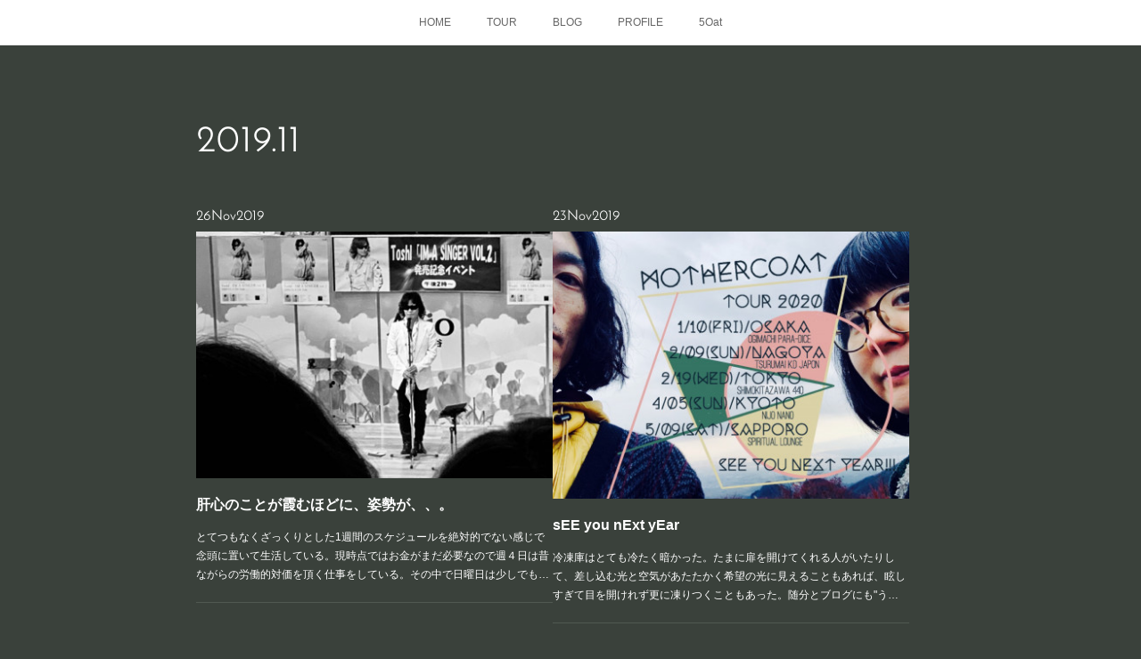

--- FILE ---
content_type: text/html; charset=utf-8
request_url: https://www.mothercoat.com/posts/archives/2019/11
body_size: 18848
content:
<!doctype html>

            <html lang="ja" data-reactroot=""><head><meta charSet="UTF-8"/><meta http-equiv="X-UA-Compatible" content="IE=edge"/><meta name="viewport" content="width=device-width,user-scalable=no,initial-scale=1.0,minimum-scale=1.0,maximum-scale=1.0"/><title data-react-helmet="true">2019年11月の記事一覧 | 5Oat</title><link data-react-helmet="true" rel="canonical" href="https://www.mothercoat.com/posts/archives/2019/11"/><meta name="description" content="2019年11月の一覧。肝心のことが霞むほどに、姿勢が、、。 - とてつもなくざっくりとした1週間のスケジュールを絶対的でない感じで念頭に置いて生活している。現時点ではお金がまだ必要なので週４日は昔ながらの労働的対価を頂く仕事をしている。その中で日曜日は少しでも音楽的な何かをやるというのがある。しかしながらここのところ、結婚記念日だ、誕生日だと週末出かけたりすることに夢中でままなっておらず、気持ちはmothercoatのリハーサルだ！、レコーディングだ！と音楽に向いてるいるのだが、休み慣れた心と体は急には速度があがらないもので深谷のアリオにX JAPANのToshIが来るという情報をチラ見してしまい、ファンでもないのに有名人がアリオに来るというだけで少し観に言ってみたいな、日曜だけど、、、。と思考に簡単になり、トキロックに「ToshIさんも色々つらい時期を経て今があるんだよ、その今を少し観に行きたくはないかい？」と詳しくも知らないのにToshIさんの歴史を知ってるかのように誘ったら、簡単にネットでToshIさんのことを調べ僕以上に乗り気になり、朝、整理券が配られるからそれを貰いに早めに行こうとなる。当日、朝からアリオに行く。すでにそれなりの普段はあまり見ることない列が出来ており並ぼうとするも整理券はToshIさんが色んな人の曲をカヴァーしたアルバムの予約をしなければいけないという、考えればそれはそうだろうという仕組みになっており、朝からアリオに行き帰りにガソリンを入れただけの二人となった。家に帰り、昼食を済まし１２時半。整理券はなくとも２階のそこそこのところから観なければと再度アリオへ。もちろんいつもより駐車場は込んでいて深谷に来て初めて屋上駐車場まで登った。イベントスペースの周りは老若男女の人だかり。ファンの方で埋め尽くされてるかと思いきや、おじいさん、おばあさんがしっかり場所取りして(させられて)いたりして、僕らは２階のステージ正面(こんな時でも音のことを気にしてしまうところがあり、姿は見えなくともちゃんと歌が聴こえそうなところ)の人だかりの後ろ、背伸びしたり人の隙間からギリギリ見えるところで待つことにした。１４時を少し過ぎてToshIさん登場。※時間限定で写真撮影OK"/><meta property="fb:app_id" content="522776621188656"/><meta property="og:url" content="https://www.mothercoat.com/posts/archives/2019/11"/><meta property="og:type" content="website"/><meta property="og:title" content="2019年11月の記事"/><meta property="og:description" content="2019年11月の一覧。肝心のことが霞むほどに、姿勢が、、。 - とてつもなくざっくりとした1週間のスケジュールを絶対的でない感じで念頭に置いて生活している。現時点ではお金がまだ必要なので週４日は昔ながらの労働的対価を頂く仕事をしている。その中で日曜日は少しでも音楽的な何かをやるというのがある。しかしながらここのところ、結婚記念日だ、誕生日だと週末出かけたりすることに夢中でままなっておらず、気持ちはmothercoatのリハーサルだ！、レコーディングだ！と音楽に向いてるいるのだが、休み慣れた心と体は急には速度があがらないもので深谷のアリオにX JAPANのToshIが来るという情報をチラ見してしまい、ファンでもないのに有名人がアリオに来るというだけで少し観に言ってみたいな、日曜だけど、、、。と思考に簡単になり、トキロックに「ToshIさんも色々つらい時期を経て今があるんだよ、その今を少し観に行きたくはないかい？」と詳しくも知らないのにToshIさんの歴史を知ってるかのように誘ったら、簡単にネットでToshIさんのことを調べ僕以上に乗り気になり、朝、整理券が配られるからそれを貰いに早めに行こうとなる。当日、朝からアリオに行く。すでにそれなりの普段はあまり見ることない列が出来ており並ぼうとするも整理券はToshIさんが色んな人の曲をカヴァーしたアルバムの予約をしなければいけないという、考えればそれはそうだろうという仕組みになっており、朝からアリオに行き帰りにガソリンを入れただけの二人となった。家に帰り、昼食を済まし１２時半。整理券はなくとも２階のそこそこのところから観なければと再度アリオへ。もちろんいつもより駐車場は込んでいて深谷に来て初めて屋上駐車場まで登った。イベントスペースの周りは老若男女の人だかり。ファンの方で埋め尽くされてるかと思いきや、おじいさん、おばあさんがしっかり場所取りして(させられて)いたりして、僕らは２階のステージ正面(こんな時でも音のことを気にしてしまうところがあり、姿は見えなくともちゃんと歌が聴こえそうなところ)の人だかりの後ろ、背伸びしたり人の隙間からギリギリ見えるところで待つことにした。１４時を少し過ぎてToshIさん登場。※時間限定で写真撮影OK"/><meta property="og:image" content="https://cdn.amebaowndme.com/madrid-prd/madrid-web/images/sites/618751/3cebcd58a24095c07bd1575ffbdd52d0_5aa6099526cd3b5eeba43b9ca1f6fc4f.jpg"/><meta property="og:site_name" content="5Oat"/><meta property="og:locale" content="ja_JP"/><meta name="twitter:card" content="summary"/><meta name="twitter:site" content="@amebaownd"/><meta name="twitter:title" content="2019年11月の記事 | 5Oat"/><meta name="twitter:description" content="2019年11月の一覧。肝心のことが霞むほどに、姿勢が、、。 - とてつもなくざっくりとした1週間のスケジュールを絶対的でない感じで念頭に置いて生活している。現時点ではお金がまだ必要なので週４日は昔ながらの労働的対価を頂く仕事をしている。その中で日曜日は少しでも音楽的な何かをやるというのがある。しかしながらここのところ、結婚記念日だ、誕生日だと週末出かけたりすることに夢中でままなっておらず、気持ちはmothercoatのリハーサルだ！、レコーディングだ！と音楽に向いてるいるのだが、休み慣れた心と体は急には速度があがらないもので深谷のアリオにX JAPANのToshIが来るという情報をチラ見してしまい、ファンでもないのに有名人がアリオに来るというだけで少し観に言ってみたいな、日曜だけど、、、。と思考に簡単になり、トキロックに「ToshIさんも色々つらい時期を経て今があるんだよ、その今を少し観に行きたくはないかい？」と詳しくも知らないのにToshIさんの歴史を知ってるかのように誘ったら、簡単にネットでToshIさんのことを調べ僕以上に乗り気になり、朝、整理券が配られるからそれを貰いに早めに行こうとなる。当日、朝からアリオに行く。すでにそれなりの普段はあまり見ることない列が出来ており並ぼうとするも整理券はToshIさんが色んな人の曲をカヴァーしたアルバムの予約をしなければいけないという、考えればそれはそうだろうという仕組みになっており、朝からアリオに行き帰りにガソリンを入れただけの二人となった。家に帰り、昼食を済まし１２時半。整理券はなくとも２階のそこそこのところから観なければと再度アリオへ。もちろんいつもより駐車場は込んでいて深谷に来て初めて屋上駐車場まで登った。イベントスペースの周りは老若男女の人だかり。ファンの方で埋め尽くされてるかと思いきや、おじいさん、おばあさんがしっかり場所取りして(させられて)いたりして、僕らは２階のステージ正面(こんな時でも音のことを気にしてしまうところがあり、姿は見えなくともちゃんと歌が聴こえそうなところ)の人だかりの後ろ、背伸びしたり人の隙間からギリギリ見えるところで待つことにした。１４時を少し過ぎてToshIさん登場。※時間限定で写真撮影OK"/><meta name="twitter:image" content="https://cdn.amebaowndme.com/madrid-prd/madrid-web/images/sites/618751/3cebcd58a24095c07bd1575ffbdd52d0_5aa6099526cd3b5eeba43b9ca1f6fc4f.jpg"/><link rel="alternate" type="application/rss+xml" title="5Oat" href="https://www.mothercoat.com/rss.xml"/><link rel="alternate" type="application/atom+xml" title="5Oat" href="https://www.mothercoat.com/atom.xml"/><link rel="sitemap" type="application/xml" title="Sitemap" href="/sitemap.xml"/><link href="https://static.amebaowndme.com/madrid-frontend/css/user.min-a66be375c.css" rel="stylesheet" type="text/css"/><link href="https://static.amebaowndme.com/madrid-frontend/css/noblesse/index.min-a66be375c.css" rel="stylesheet" type="text/css"/><link rel="icon" href="https://cdn.amebaowndme.com/madrid-prd/madrid-web/images/sites/618751/7aecc78991026742a0be814c70f2144a_98dabb482f645240377cd30ab90588b8.png?width=32&amp;height=32"/><link rel="apple-touch-icon" href="https://cdn.amebaowndme.com/madrid-prd/madrid-web/images/sites/618751/7aecc78991026742a0be814c70f2144a_98dabb482f645240377cd30ab90588b8.png?width=180&amp;height=180"/><style id="site-colors" charSet="UTF-8">.u-nav-clr {
  color: #666666;
}
.u-nav-bdr-clr {
  border-color: #666666;
}
.u-nav-bg-clr {
  background-color: #ffffff;
}
.u-nav-bg-bdr-clr {
  border-color: #ffffff;
}
.u-site-clr {
  color: #ffffff;
}
.u-base-bg-clr {
  background-color: #3a413b;
}
.u-btn-clr {
  color: #ffffff;
}
.u-btn-clr:hover,
.u-btn-clr--active {
  color: rgba(255,255,255, 0.7);
}
.u-btn-clr--disabled,
.u-btn-clr:disabled {
  color: rgba(255,255,255, 0.5);
}
.u-btn-bdr-clr {
  border-color: #647266;
}
.u-btn-bdr-clr:hover,
.u-btn-bdr-clr--active {
  border-color: rgba(100,114,102, 0.7);
}
.u-btn-bdr-clr--disabled,
.u-btn-bdr-clr:disabled {
  border-color: rgba(100,114,102, 0.5);
}
.u-btn-bg-clr {
  background-color: #647266;
}
.u-btn-bg-clr:hover,
.u-btn-bg-clr--active {
  background-color: rgba(100,114,102, 0.7);
}
.u-btn-bg-clr--disabled,
.u-btn-bg-clr:disabled {
  background-color: rgba(100,114,102, 0.5);
}
.u-txt-clr {
  color: #ffffff;
}
.u-txt-clr--lv1 {
  color: rgba(255,255,255, 0.7);
}
.u-txt-clr--lv2 {
  color: rgba(255,255,255, 0.5);
}
.u-txt-clr--lv3 {
  color: rgba(255,255,255, 0.3);
}
.u-txt-bg-clr {
  background-color: #191919;
}
.u-lnk-clr,
.u-clr-area a {
  color: #bfa055;
}
.u-lnk-clr:visited,
.u-clr-area a:visited {
  color: rgba(191,160,85, 0.7);
}
.u-lnk-clr:hover,
.u-clr-area a:hover {
  color: rgba(191,160,85, 0.5);
}
.u-ttl-blk-clr {
  color: #ffffff;
}
.u-ttl-blk-bdr-clr {
  border-color: #ffffff;
}
.u-ttl-blk-bdr-clr--lv1 {
  border-color: #333333;
}
.u-bdr-clr {
  border-color: #505951;
}
.u-acnt-bdr-clr {
  border-color: #ffffff;
}
.u-acnt-bg-clr {
  background-color: #ffffff;
}
body {
  background-color: #3a413b;
}
blockquote {
  color: rgba(255,255,255, 0.7);
  border-left-color: #505951;
};</style><style id="user-css" charSet="UTF-8">/**
 * @media all
 * 全体に適用したいCSSを記述してください。
 */

.btn__item {
  border-radius: 24px;
  display: flex;
  align-items: center;
  justify-content: center;
  width: 100%;
  max-width: 320px;
  height: 64px;
  padding: 8px 24px;
  font-family: sans-serif;
  font-size: 16px;
  color: #c97757;
  text-align: center;
  overflow-wrap: anywhere;
  background-color: transparent;
  border: 2px solid #ffffff;
}

@media (any-hover: hover) {
  .btn__item {
    transition: background-color 0.2s;
  }

  .btn__item:hover {
    background-color: #ddbfa2;
  }
}
;</style><style media="screen and (max-width: 800px)" id="user-sp-css" charSet="UTF-8">/**
 * @media (max-width: 800px)
 * 画面幅が800px以下のスマートフォン、タブレット用のCSSを記述してください。
 */
/*
.btn__item {
  border-radius: 24px;
}
*/
.btn__item:hover {
    background-color: #ddbfa2;
  }
;</style><script>
              (function(i,s,o,g,r,a,m){i['GoogleAnalyticsObject']=r;i[r]=i[r]||function(){
              (i[r].q=i[r].q||[]).push(arguments)},i[r].l=1*new Date();a=s.createElement(o),
              m=s.getElementsByTagName(o)[0];a.async=1;a.src=g;m.parentNode.insertBefore(a,m)
              })(window,document,'script','//www.google-analytics.com/analytics.js','ga');
            </script></head><body id="mdrd-a66be375c" class="u-txt-clr u-base-bg-clr theme-noblesse plan-premium hide-owndbar "><noscript><iframe src="//www.googletagmanager.com/ns.html?id=GTM-PXK9MM" height="0" width="0" style="display:none;visibility:hidden"></iframe></noscript><script>
            (function(w,d,s,l,i){w[l]=w[l]||[];w[l].push({'gtm.start':
            new Date().getTime(),event:'gtm.js'});var f=d.getElementsByTagName(s)[0],
            j=d.createElement(s),dl=l!='dataLayer'?'&l='+l:'';j.async=true;j.src=
            '//www.googletagmanager.com/gtm.js?id='+i+dl;f.parentNode.insertBefore(j,f);
            })(window,document, 'script', 'dataLayer', 'GTM-PXK9MM');
            </script><div id="content"><div class="page" data-reactroot=""><div class="page__outer"><div class="page__inner u-base-bg-clr"><div role="navigation" class="common-header__outer u-nav-bg-clr"><input type="checkbox" id="header-switch" class="common-header__switch"/><div class="common-header"><div class="common-header__inner js-nav-overflow-criterion"><ul class="common-header__nav common-header-nav"><li class="common-header-nav__item js-nav-item "><a target="" class="u-nav-clr" href="/">HOME</a></li><li class="common-header-nav__item js-nav-item "><a target="" class="u-nav-clr" href="/pages/3050652/static">TOUR</a></li><li class="common-header-nav__item js-nav-item "><a target="" class="u-nav-clr" href="/pages/2551591/blog">BLOG</a></li><li class="common-header-nav__item js-nav-item "><a target="" class="u-nav-clr" href="/pages/2551590/page_201602191132">PROFILE</a></li><li class="common-header-nav__item js-nav-item "><a target="" class="u-nav-clr" href="/pages/3050388/page_201907071615">5Oat</a></li></ul></div><label class="common-header__more u-nav-bdr-clr" for="header-switch"><span class="u-nav-bdr-clr"><span class="u-nav-bdr-clr"><span class="u-nav-bdr-clr"></span></span></span></label></div></div><div class="page__main--outer"><div role="main" class="page__main page__main--archive"><div class="grid grid--m"><div class="col1-1 col1-1--gtr-m column"><div class="block__outer"><div><div class="heading-lv1 u-ttl-blk-clr u-font u-ttl-blk-bdr-clr"><h1 class="heading-lv1__text u-ttl-blk-bdr-clr"><span class="u-ttl-blk-bdr-clr u-base-bg-clr">2019<!-- -->.<!-- -->11</span></h1></div></div></div></div></div><div class="grid grid--m"><div class="col1-1 col1-1--gtr-m column"><div class="block__outer"><div class="blog-list blog-list--main u-bdr-clr blog-list--grid blog-list--recent"><div class="blog-list__masonry blog-list__masonry--page blog-list__masonry--hide " style="width:auto"><div class="gutter-sizer"></div><div class="blog-list--masonry grid-sizer"></div><div class="blog-list__masonry__inner"></div></div><div></div></div></div></div></div></div></div><footer role="contentinfo" class="page__footer footer" style="opacity:1 !important;visibility:visible !important;text-indent:0 !important;overflow:visible !important;position:static !important"><div style="opacity:1 !important;visibility:visible !important;text-indent:0 !important;overflow:visible !important;display:block !important;width:auto !important;height:auto !important;transform:none !important"><div class="shop-footer"><a class="shop-footer__link u-txt-clr u-txt-clr--lv2" href="/shops/privacyPolicy"><span style="color:rgba(255,255,255, 0.5) !important">プライバシーポリシー</span></a><a class="shop-footer__link u-txt-clr u-txt-clr--lv2" href="/shops/transactionLaw"><span style="color:rgba(255,255,255, 0.5) !important">特定商取引法に基づく表記</span></a></div></div><div class="footer__inner u-bdr-clr " style="opacity:1 !important;visibility:visible !important;text-indent:0 !important;overflow:visible !important;display:block !important;transform:none !important"><div class="footer__item u-bdr-clr" style="opacity:1 !important;visibility:visible !important;text-indent:0 !important;overflow:visible !important;display:block !important;transform:none !important"><p class="footer__copyright u-font"><small class="u-txt-clr u-txt-clr--lv2 u-font" style="color:rgba(255,255,255, 0.5) !important">Copyright © <!-- -->2026<!-- --> <!-- -->5Oat<!-- -->.</small></p></div></div></footer></div></div><div class="toast"></div></div></div><script charSet="UTF-8">window.mdrdEnv="prd";</script><script charSet="UTF-8">window.INITIAL_STATE={"authenticate":{"authCheckCompleted":false,"isAuthorized":false},"blogPostReblogs":{},"category":{},"currentSite":{"fetching":false,"status":null,"site":{}},"shopCategory":{},"categories":{},"notifications":{},"page":{},"paginationTitle":{},"postArchives":{},"postComments":{"submitting":false,"postStatus":null},"postDetail":{},"postList":{"postList-limit:12-page:1-siteId:618751-yearMonth:201911":{"fetching":false,"loaded":true,"meta":{"code":200,"pagination":{"total":3,"offset":0,"limit":12,"cursors":{"after":"","before":""}}},"data":[{"id":"7352461","userId":"787525","siteId":"618751","status":"publish","title":"肝心のことが霞むほどに、姿勢が、、。","contents":[{"type":"text","format":"html","value":"\u003Cdiv\u003Eとてつもなくざっくりとした1週間のスケジュールを絶対的でない感じで念頭に置いて生活している。\u003C\u002Fdiv\u003E\u003Cp\u003E現時点ではお金がまだ必要なので週４日は昔ながらの労働的対価を頂く仕事をしている。\u003C\u002Fp\u003E\u003Cp\u003Eその中で日曜日は少しでも音楽的な何かをやるというのがある。しかしながらここのところ、結婚記念日だ、誕生日だと週末出かけたりすることに夢中でままなっておらず、気持ちはmothercoatのリハーサルだ！、レコーディングだ！と音楽に向いてるいるのだが、休み慣れた心と体は急には速度があがらないもので深谷のアリオにX JAPANのToshIが来るという情報をチラ見してしまい、ファンでもないのに有名人がアリオに来るというだけで少し観に言ってみたいな、日曜だけど、、、。と思考に簡単になり、トキロックに「ToshIさんも色々つらい時期を経て今があるんだよ、その今を少し観に行きたくはないかい？」と詳しくも知らないのにToshIさんの歴史を知ってるかのように誘ったら、簡単にネットでToshIさんのことを調べ僕以上に乗り気になり、朝、整理券が配られるからそれを貰いに早めに行こうとなる。\u003C\u002Fp\u003E\u003Cp\u003E当日、朝からアリオに行く。すでにそれなりの普段はあまり見ることない列が出来ており並ぼうとするも整理券はToshIさんが色んな人の曲をカヴァーしたアルバムの予約をしなければいけないという、考えればそれはそうだろうという仕組みになっており、朝からアリオに行き帰りにガソリンを入れただけの二人となった。家に帰り、昼食を済まし１２時半。整理券はなくとも２階のそこそこのところから観なければと再度アリオへ。もちろんいつもより駐車場は込んでいて深谷に来て初めて屋上駐車場まで登った。イベントスペースの周りは老若男女の人だかり。ファンの方で埋め尽くされてるかと思いきや、おじいさん、おばあさんがしっかり場所取りして(させられて)いたりして、僕らは２階のステージ正面(こんな時でも音のことを気にしてしまうところがあり、姿は見えなくともちゃんと歌が聴こえそうなところ)の人だかりの後ろ、背伸びしたり人の隙間からギリギリ見えるところで待つことにした。１４時を少し過ぎてToshIさん登場。※時間限定で写真撮影OK\u003C\u002Fp\u003E"},{"type":"image","fit":true,"scale":1,"align":"left","url":"https:\u002F\u002Fcdn.amebaowndme.com\u002Fmadrid-prd\u002Fmadrid-web\u002Fimages\u002Fsites\u002F618751\u002F3cebcd58a24095c07bd1575ffbdd52d0_5aa6099526cd3b5eeba43b9ca1f6fc4f.jpg","link":"","width":2899,"height":2013,"target":"_blank"},{"type":"text","format":"html","value":"\u003Cp\u003E\u003Cspan style=\"font-size: 16px; letter-spacing: 0.2px;\"\u003E何がいいって姿勢がいい。遠目で観ても明白な姿勢の良さが際立っている。肝心の歌が霞むほどに背骨が最新の医療技術で固定されてるのではと思うほどに驚きに姿勢がいいのである。歌の方は２曲歌われたのだがアリオの音量制限の為だろう、サビの歌い上げるところでコンプががっつりかかって音が潰れAメロよりも迫力を失ってしまっていて(今、それ気にすることじゃない)、ほんとはもっと素晴らしい歌声だろうにそれをちゃんと届けれないのは不本意だろうなあと本人がまったく気にしていなそうな様をよそに周りの人に「本当はもっと迫力ある歌声ですよ、きっと」と耳打ちして回ろうかと思っていたら、トキロックはそんな僕の思いを他所に何らかの感動をしていて、「とにかく観に来て良かった〜」と言っていた。帰りはもちろんToshI渋滞にがっつりハマり駐車場から出れず、なんだかんだ朝から夕方までToshIさんに費やすことになる日曜日となった。こういったことは僕みたいに気の多い人間には起こりやすい。ちょっと観たいや、ちょっと食べたいが思いの外ほぼ半日がかりになり、そのこと自体は楽しかったのだが、もっと他の事ややらなければいけないこともしたかったという思いがその楽しかった思いに罪悪感をまぶし、何とも言えない焦燥感を伴ったり。反省はしないが、自分の行動原理に\u003C\u002Fspan\u003E\u003Cspan style=\"font-size: 16px; letter-spacing: 0.2px;\"\u003E軽い修正はかけたいものである。\u003C\u002Fspan\u003E\u003Cbr\u003E\u003C\u002Fp\u003E"},{"type":"divider"},{"type":"text","format":"html","value":"\u003Cp\u003Eその日は家に帰り、いじり始めたら開き直ったような曲が出来た。\u003C\u002Fp\u003E\u003Cp\u003E\"大体のことは許してあげればいいさ〜 大体のことは許してもらえばいいさ〜\"\u003C\u002Fp\u003E\u003Cp\u003Eというサビを二人で歌った。\u003C\u002Fp\u003E\u003Cp\u003E\u003Cbr\u003E\u003C\u002Fp\u003E\u003Cp\u003E後日、録っていたのを聴いたら。自分の感覚ではセンスのかけらもないダサさで\u003C\u002Fp\u003E\u003Cp\u003Eその部分はボツにすることに、、、。\u003C\u002Fp\u003E\u003Cp\u003Eあぁ 今月はクリスマスにお正月、、、。それなりに楽しみでそれなりに怖い。\u003C\u002Fp\u003E\u003Cp data-placeholder=\"\"\u003E来年motercoatのツアー楽しみにしててください。\u003C\u002Fp\u003E"},{"type":"divider"},{"type":"text","format":"html","value":"\u003Cp\u003Egigadylan\u003C\u002Fp\u003E\u003Cp\u003E\u003Cbr\u003E\u003C\u002Fp\u003E"}],"urlPath":"","publishedUrl":"https:\u002F\u002Fwww.mothercoat.com\u002Fposts\u002F7352461","ogpDescription":"","ogpImageUrl":"","contentFiltered":"","viewCount":0,"commentCount":0,"reblogCount":0,"prevBlogPost":{"id":"0","title":"","summary":"","imageUrl":"","publishedAt":"0001-01-01T00:00:00Z"},"nextBlogPost":{"id":"0","title":"","summary":"","imageUrl":"","publishedAt":"0001-01-01T00:00:00Z"},"rebloggedPost":false,"blogCategories":[{"id":"1753005","siteId":"618751","label":"NOTE","publishedCount":126,"createdAt":"2019-02-06T13:01:16Z","updatedAt":"2025-09-03T15:08:57Z"},{"id":"1727835","siteId":"618751","label":"PHOTOGRAPHY","publishedCount":27,"createdAt":"2019-01-26T14:42:22Z","updatedAt":"2019-01-26T14:42:22Z"}],"user":{"id":"787525","nickname":"gigadylan","description":"mothercoatという拭い切れないようなバンドの雑巾を担当してます。","official":false,"photoUrl":"https:\u002F\u002Fprofile-api.ameba.jp\u002Fv2\u002Fas\u002Fed7cfff91b3390d986c75bd8296660a1e5a63e34\u002FprofileImage?cat=300","followingCount":1,"createdAt":"2019-01-26T14:20:37Z","updatedAt":"2025-12-16T13:35:23Z"},"updateUser":{"id":"787525","nickname":"gigadylan","description":"mothercoatという拭い切れないようなバンドの雑巾を担当してます。","official":false,"photoUrl":"https:\u002F\u002Fprofile-api.ameba.jp\u002Fv2\u002Fas\u002Fed7cfff91b3390d986c75bd8296660a1e5a63e34\u002FprofileImage?cat=300","followingCount":1,"createdAt":"2019-01-26T14:20:37Z","updatedAt":"2025-12-16T13:35:23Z"},"comments":{"pagination":{"total":0,"offset":0,"limit":3,"cursors":{"after":"","before":""}},"data":[]},"publishedAt":"2019-11-26T15:04:15Z","createdAt":"2019-11-26T15:16:45Z","updatedAt":"2019-12-01T02:41:30Z","version":2},{"id":"7337977","userId":"787525","siteId":"618751","status":"publish","title":"sEE you nExt yEar","contents":[{"type":"text","format":"html","value":"\u003Cp\u003E冷凍庫はとても冷たく暗かった。たまに扉を開けてくれる人がいたりして、\u003C\u002Fp\u003E\u003Cp\u003E差し込む光と空気があたたかく希望の光に見えることもあれば、眩しすぎて目を開けれず更に凍りつくこともあった。\u003C\u002Fp\u003E\u003Cp\u003E随分とブログにも\"うだうだ\"を書いてきた。書くことが\"うだうだ\"しかなかった。\u003C\u002Fp\u003E\u003Cp\u003Eずっとうだうだうだうだ言いながら、待っていた。いつかまた、\u003Cu\u003E元気な姿で\u003C\u002Fu\u003E会いに行ける日を。\u003C\u002Fp\u003E"},{"type":"divider"},{"type":"text","format":"html","value":"\u003Cp\u003E不思議なことは秋の訪れと共にやってきた。会いに行きたいなと思ってた人達から思いが届いたのか？と思ってしまうタイミングで立て続けにお誘いがきて、あれよあれよと春までに４本やらせて貰えることになった。北海道はさすがに遠すぎて思いが届かなかったかと、こちらから連絡したら「心待ちにしてました。」とすぐ日程頂けたので、少々舞い上がってしまいお酒の力を借りながら他にもやらせて下さいと連絡したりした。ありがたいことに快い返事を即答で頂けたので下記の日程以外にも若干増えると思います。しかしながらまだ練習するということの練習から始めている段階であり今は詰め込み過ぎず多くても月に１、２本のペースでやらせてもらおえればと思ってます。冷えた心身を温めに、\u003Cb\u003Eお近くの皆さん、元気になったmothercoatに会いに来てください。とり切れなかった責任を少しでもとり、返せれば本望。2020年、どうぞよろしくお願いします！！！！！！！！！！！！！\u003C\u002Fb\u003E\u003C\u002Fp\u003E"},{"type":"image","fit":true,"scale":1,"align":"left","url":"https:\u002F\u002Fcdn.amebaowndme.com\u002Fmadrid-prd\u002Fmadrid-web\u002Fimages\u002Fsites\u002F618751\u002Fe247be85d9e36aaee8c3c76d33b92073_54b6d2622d646c79ebb8c1313fa1d82d.jpg","link":"","width":821,"height":618,"target":"_blank"},{"type":"text","format":"html","value":"\u003Cp\u003E\u003Cb\u003Emothercoat tour 2020\u003C\u002Fb\u003E\u003Cbr\u003E\u003C\u002Fp\u003E\u003Cp\u003E\u003Cb\u003E1.10(fri) 扇町para-dice \u002F 大阪\u003C\u002Fb\u003E\u003C\u002Fp\u003E\u003Cp\u003E\u003Cb\u003E2.09(sat) 鶴舞K.D ハポン \u002F 名古屋\u003C\u002Fb\u003E\u003C\u002Fp\u003E\u003Cp\u003E\u003Cb\u003E2.19(wed) 下北沢440 \u002F 東京\u003C\u002Fb\u003E\u003C\u002Fp\u003E\u003Cp\u003E\u003Cb\u003E4.05(sun) 二条nano \u002F 京都\u003C\u002Fb\u003E\u003C\u002Fp\u003E\u003Cp\u003E\u003Cb\u003E5\u002F09(sat) 札幌SPIRITUAL LOUNGE \u002F 北海道\u003C\u002Fb\u003E\u003C\u002Fp\u003E\u003Cp\u003Eand more ...\u003C\u002Fp\u003E"},{"type":"divider"},{"type":"text","format":"html","value":"\u003Cp\u003E今、決まっているところ以外にも行きたいところ会いたい人たち沢山います。\u003C\u002Fp\u003E\u003Cp\u003E待ってくれてる人や箱があること、常に頭の片隅にあります。\u003C\u002Fp\u003E\u003Cp\u003E思いあってる人たちとはきっと会えるはず、来年は出来る限り会いに行くつもりなので\u003C\u002Fp\u003E\u003Cp\u003Eどうか再びお付き合い下さい。\u003C\u002Fp\u003E"},{"type":"divider"},{"type":"text","format":"html","value":"\u003Cp\u003E\u003Cspan style=\"font-size: 16px; letter-spacing: 0.2px;\"\u003Egigadylan\u003C\u002Fspan\u003E\u003Cbr\u003E\u003C\u002Fp\u003E"}],"urlPath":"","publishedUrl":"https:\u002F\u002Fwww.mothercoat.com\u002Fposts\u002F7337977","ogpDescription":"","ogpImageUrl":"","contentFiltered":"","viewCount":0,"commentCount":0,"reblogCount":0,"prevBlogPost":{"id":"0","title":"","summary":"","imageUrl":"","publishedAt":"0001-01-01T00:00:00Z"},"nextBlogPost":{"id":"0","title":"","summary":"","imageUrl":"","publishedAt":"0001-01-01T00:00:00Z"},"rebloggedPost":false,"blogCategories":[{"id":"2215838","siteId":"618751","label":"NEWS","publishedCount":20,"createdAt":"2019-07-06T10:42:28Z","updatedAt":"2019-07-06T10:42:28Z"},{"id":"1727835","siteId":"618751","label":"PHOTOGRAPHY","publishedCount":27,"createdAt":"2019-01-26T14:42:22Z","updatedAt":"2019-01-26T14:42:22Z"}],"user":{"id":"787525","nickname":"gigadylan","description":"mothercoatという拭い切れないようなバンドの雑巾を担当してます。","official":false,"photoUrl":"https:\u002F\u002Fprofile-api.ameba.jp\u002Fv2\u002Fas\u002Fed7cfff91b3390d986c75bd8296660a1e5a63e34\u002FprofileImage?cat=300","followingCount":1,"createdAt":"2019-01-26T14:20:37Z","updatedAt":"2025-12-16T13:35:23Z"},"updateUser":{"id":"787525","nickname":"gigadylan","description":"mothercoatという拭い切れないようなバンドの雑巾を担当してます。","official":false,"photoUrl":"https:\u002F\u002Fprofile-api.ameba.jp\u002Fv2\u002Fas\u002Fed7cfff91b3390d986c75bd8296660a1e5a63e34\u002FprofileImage?cat=300","followingCount":1,"createdAt":"2019-01-26T14:20:37Z","updatedAt":"2025-12-16T13:35:23Z"},"comments":{"pagination":{"total":0,"offset":0,"limit":3,"cursors":{"after":"","before":""}},"data":[]},"publishedAt":"2019-11-23T17:18:39Z","createdAt":"2019-11-23T17:18:39Z","updatedAt":"2019-11-24T13:27:32Z","version":3},{"id":"7306232","userId":"787525","siteId":"618751","status":"publish","title":"幸、灯る。","contents":[{"type":"text","format":"html","value":"\u003Cp\u003E４１回目の１１月１５日を無事迎えた。全世界の４１回目の誕生日を迎えたミュージシャンの８人に１人は思うであろう「ジョン・レノンより長生きすることになったんだなあ」をやはり感慨深くしみじみと独り言の如く呟きながら高崎線最終電車で家路に着いた。\u003C\u002Fp\u003E\u003Cp\u003E家に帰るとヨメ・トキーが僕がジョン・レノンより長生きしたこととヨメ・トキー自身に訪れた２つの喜ばしい出来事を祝する為の深夜の小晩餐を用意してくれた。\u003C\u002Fp\u003E"},{"type":"image","fit":true,"scale":0.75,"align":"left","url":"https:\u002F\u002Fcdn.amebaowndme.com\u002Fmadrid-prd\u002Fmadrid-web\u002Fimages\u002Fsites\u002F618751\u002F324100969a420895ca2dd026703c8de8_653228f9f1fc5cc923059f7e0c690ac8.jpg","link":"","width":4032,"height":3024,"target":"_blank"},{"type":"text","format":"html","value":"\u003Cp\u003Eアクアパッツァという響きだけで地中海に浮かべた船の上にいるような気分になった。それは空腹に流し込んだ白ワインの功績でもあった。\u003Cbr\u003E\u003C\u002Fp\u003E"},{"type":"divider"},{"type":"text","format":"html","value":"\u003Cp\u003E１６日午前７時。小鳥のさえずりのアラームで目を覚ます。風呂に入り月一のハートクリニックへ行く。再発した心房細動がなかなか治らず、先月から薬を増やしてのこの日、心電図の結果は変わらず。カテーテルアブレーション手術を以前より強めに薦められて少し凹む。\u003Cbr\u003E\u003C\u002Fp\u003E"},{"type":"divider"},{"type":"text","format":"html","value":"\u003Cp\u003Eこの日はヨメ・トキーが僕の誕生日を祝して１日フルコースツアーを企ててくれた。\u003Cbr\u003E\u003C\u002Fp\u003E\u003Cp\u003E行き先知れず、車でまず向かった先は前橋の\u003Ca href=\"http:\u002F\u002Fmoms-cake.com\u002F\" target=\"_blank\" class=\"u-lnk-clr\"\u003Emom's cake\u003C\u002Fa\u003Eというところであった。厳選された穀物と野菜果実とマクロビオティックという概念を味わった(気になった)。僕が最も惹かれたのは店主の方の言葉遣いと声のトーンであった。穏やかかつ丁寧でありそれでいてフランクな口調になんとも言えない好意を抱いた。また髪に白く小さな埃のようなものが付いていたのだけど、付いている方がこの方にとっては自然な気がしたし、ずっと付いていて欲しかった。\u003C\u002Fp\u003E\u003Cp class=\"\"\u003E\u003Cbr\u003E\u003C\u002Fp\u003E"},{"type":"image","fit":true,"scale":0.75,"align":"left","url":"https:\u002F\u002Fcdn.amebaowndme.com\u002Fmadrid-prd\u002Fmadrid-web\u002Fimages\u002Fsites\u002F618751\u002F1e79b23dd32463dade8f7525c4daaf0f_83d7cfc4f9fa922bbba21b815191e13e.jpg","link":"","width":4032,"height":3024,"target":"_blank"},{"type":"text","format":"html","value":"\u003Cp class=\"\"\u003E「穀物(白米は穀物じゃない)をしっかり食べること(自分の体にあった調理法で)、ちゃんとした塩を上手に使うことが大事。」と仰られていた眼差しには穏やかな佇まいの奥底にある強い信念のようなものを感じた。\u003Cbr\u003E\u003C\u002Fp\u003E"},{"type":"divider"},{"type":"text","format":"html","value":"\u003Cp\u003E車は山に向かって走っていた。ばっちりキマった紅葉樹林と枯れ散った樹林の合間をくねくねと登り７降り３くらいの割合で駆け抜け着いた先は榛名神社であった。\u003C\u002Fp\u003E"},{"type":"image","fit":true,"scale":1,"align":"left","url":"https:\u002F\u002Fcdn.amebaowndme.com\u002Fmadrid-prd\u002Fmadrid-web\u002Fimages\u002Fsites\u002F618751\u002F878d385f65866b7e0e1d9ec568cae362_a6d2a5bf4c397b18f15ecf15b4329573.jpg","link":"","width":4032,"height":3024,"target":"_blank"},{"type":"text","format":"html","value":"\u003Cp class=\"\"\u003E初めて訪れた榛名神社に僕は自分でもびっくりするくらいグッと来てしまった。本殿までの道中の自然の産物が悉く素晴らしく、空気の澄み具合は季節によるものなのか年中そうなのかは榛名神社ヴァージンなのでわからないが、視界が圧倒的にクリアで景色を眺めてもよし、吸ってもよし、温度もよしの三拍子揃いであった。そして登る事１５分辿り着いた本殿周りは本社が補修の真っ最中でまさかの原寸大の写真の防音シートで包まれており、二人で「最後、写真！！？」となったが、拝殿の方は立体的な建造物のままであったので事なきを得た。\u003Cbr\u003E\u003C\u002Fp\u003E\u003Cp class=\"\"\u003E先日、ヨメ・トキーは一人で思い立ち秩父の三峰神社の奥の院に行った時になんらかの凄まじいパワーに手がビリビリしたらしいが、ここでも三峰ほどではなかったがビリビリ来ており、彼女の手を触るととても温かくそういうパワーを感じる兆しのない自分はとても羨ましかった。\u003C\u002Fp\u003E"},{"type":"image","fit":true,"scale":1,"align":"left","url":"https:\u002F\u002Fcdn.amebaowndme.com\u002Fmadrid-prd\u002Fmadrid-web\u002Fimages\u002Fsites\u002F618751\u002F465c03582740ecf8746f55faab2bc823_7a713f423f173e207bbd52a7dffed3c7.jpg","link":"","width":3072,"height":3072,"target":"_blank"},{"type":"text","format":"html","value":"\u003Cp class=\"\"\u003E\u003Cbr\u003E\u003C\u002Fp\u003E\u003Cp class=\"\"\u003E次に向かった先は榛名富士であった。当初、登りは歩いて帰りロープウエイ降りてくるというプランだったようだが、榛名神社に時間を取られ、いや時間を預けさしてもらったので、巻きが入り登りもロープウエイで。\u003Cbr\u003E\u003C\u002Fp\u003E\u003Cp\u003E山頂の榛名富士神社でもお参りを。先程はとはうって変わり寒く、関東平野を一望出来ることもあるらしいが、視界もほど悪く、近しい山々の形が日本昔話の山のようだなと思ったぐらいしか特筆することはなかった。\u003C\u002Fp\u003E"},{"type":"image","fit":true,"scale":1,"align":"left","url":"https:\u002F\u002Fcdn.amebaowndme.com\u002Fmadrid-prd\u002Fmadrid-web\u002Fimages\u002Fsites\u002F618751\u002F8e0fa3029acc9ea031897f38b586065d_2251a255833e05a02af22adca7fd63e2.jpg","link":"","width":3088,"height":2316,"target":"_blank"},{"type":"divider"},{"type":"text","format":"html","value":"\u003Cp\u003E山を降ると急に道が混み始め、程なくして伊香保温泉郷に。今朝風呂に入ったので温泉はスルーかと思っていたのであるが、榛名富士登山でかく予定だった汗を温泉で流すプランであったようだ。\u003C\u002Fp\u003E\u003Cp\u003Eがしかし伊香保は予想以上に混雑しており、お目当の温泉に行く為に停める予定の駐車場が待ちの長蛇の列。このままではディナーの予約に間に合わないというヨメ・トキーの判断で諦め、山から街へ向けて車を走らせる。にしたら時間が余る、せめて何処かで足湯でもと検索すること２分。都合良き足湯スポットが道の駅 よしおか温泉という所にあり。程なくして到着してさあ入ろうかと行ってみると８脚ほどしか浸けれない程のスペースに大学生くらいのカップルがL字に仲睦まじく２脚づつ浸け合っており、そこに変な夫婦の４脚を追加するのは愚行極まりないことであると阿吽の目配せで直ぐさまよしおか温泉の本風呂に入ることに切り替えた。この英断により、浸かった温泉の気持ち良さは格別であった。\u003C\u002Fp\u003E"},{"type":"divider"},{"type":"text","format":"html","value":"\u003Cp\u003Eそして温泉から走ること１０分。この日のラストプランとして訪れたのは\u003Ca href=\"https:\u002F\u002Fwww.awatama.com\u002F\" target=\"_blank\" class=\"u-lnk-clr\"\u003EVegan Restaurant あわたま\u003C\u002Fa\u003Eというところであった。Tannoyの古く馬鹿でかいスピーカーが２台隙間なく並べてありそこから古いジャズ音楽が流れていた隣の棚には沢山のレコードが並んでいた。もちろんレコードプレーヤーもあったがそのプレーヤーの上に置かれたiPhoneのイヤホンジャックからアンプに繋がれていた。\u003C\u002Fp\u003E\u003Cp\u003Eお料理は総じて美味いといういうよりも不自由で楽しい味であった。これはこのWEBのトップページに書いてある、\u003Cb\u003E\"Get unfree oneday - 不自由が心地良く不自由を自由に楽しめる人に幸が灯り、そしてその灯は誰も消すことができない。\"\u003C\u002Fb\u003Eという僕の最近の考えにも通づるところがこのお店には詰まっているように勝手に感じて嬉しく楽しくなっていた。\u003C\u002Fp\u003E\u003Cp\u003Eこれらの料理はまずヴィーガンという縛りがあり、更にオーガニック食材という縛りがあり、季節という縛りがあり、時間という縛りがあることを心地良いと感じている店主が自由に楽しみながら作っている料理群であったように感じた。砂糖なんか当然全く使ってないのに前菜からデザートまで(スープ料理の写真撮り忘れた)後味が全てほんのり甘いのは店主の幸の味ではないだろうか。不思議なくらい酸味や辛味のない料理ばかりだったので正直こんなに全部甘くなくてもとは流石に舌目線では思ったが、、、。\u003C\u002Fp\u003E"},{"type":"image","fit":true,"scale":1,"align":"left","url":"https:\u002F\u002Fcdn.amebaowndme.com\u002Fmadrid-prd\u002Fmadrid-web\u002Fimages\u002Fsites\u002F618751\u002F39219313e20f371ede43d8b2df98038c_aeaa7b38a0a8c63941dacddf194781de.jpg","link":"","width":3072,"height":3072,"target":"_blank"},{"type":"text","format":"html","value":"\u003Cp class=\"\"\u003E帰り際にスピーカーに耳を傾けるとレコードノイズがしていて、iPhoneで流してるのにプチプチ鳴ってるのはスピーカーが古いからかなと思ったら、レコードの音を録音したのを流しているとのことであった。店主さんはジャマイカの音楽(特にレゲエ以前の古いレコード)しか聴かないしヴィーガンになったきっかけもジャマイカという意外な経緯にしばらく話込んでしまったくらい面白い方であった。\u003C\u002Fp\u003E\u003Cp class=\"\" data-placeholder=\"\"\u003Eそんなこんなで楽しいヨメ・トキーツアーは甘味に包まれながら幕を閉じた。\u003C\u002Fp\u003E"},{"type":"divider"},{"type":"text","format":"html","value":"\u003Cp\u003Eトキロックが本当に元気になってきて一年前じゃ考えられなかった一年後を過ごせたことが嬉しくてつらつらだらだらと長くなってしまったが、その喜びを書き留めて置きたくなったのでそこは抗うことなく、今は。\u003C\u002Fp\u003E"},{"type":"divider"},{"type":"text","format":"html","value":"\u003Cp\u003Egigadylan\u003C\u002Fp\u003E\u003Cp\u003E\u003Cbr\u003E\u003C\u002Fp\u003E"}],"urlPath":"","publishedUrl":"https:\u002F\u002Fwww.mothercoat.com\u002Fposts\u002F7306232","ogpDescription":"","ogpImageUrl":"","contentFiltered":"","viewCount":0,"commentCount":0,"reblogCount":0,"prevBlogPost":{"id":"0","title":"","summary":"","imageUrl":"","publishedAt":"0001-01-01T00:00:00Z"},"nextBlogPost":{"id":"0","title":"","summary":"","imageUrl":"","publishedAt":"0001-01-01T00:00:00Z"},"rebloggedPost":false,"blogCategories":[{"id":"1753005","siteId":"618751","label":"NOTE","publishedCount":126,"createdAt":"2019-02-06T13:01:16Z","updatedAt":"2025-09-03T15:08:57Z"},{"id":"1727835","siteId":"618751","label":"PHOTOGRAPHY","publishedCount":27,"createdAt":"2019-01-26T14:42:22Z","updatedAt":"2019-01-26T14:42:22Z"}],"user":{"id":"787525","nickname":"gigadylan","description":"mothercoatという拭い切れないようなバンドの雑巾を担当してます。","official":false,"photoUrl":"https:\u002F\u002Fprofile-api.ameba.jp\u002Fv2\u002Fas\u002Fed7cfff91b3390d986c75bd8296660a1e5a63e34\u002FprofileImage?cat=300","followingCount":1,"createdAt":"2019-01-26T14:20:37Z","updatedAt":"2025-12-16T13:35:23Z"},"updateUser":{"id":"787525","nickname":"gigadylan","description":"mothercoatという拭い切れないようなバンドの雑巾を担当してます。","official":false,"photoUrl":"https:\u002F\u002Fprofile-api.ameba.jp\u002Fv2\u002Fas\u002Fed7cfff91b3390d986c75bd8296660a1e5a63e34\u002FprofileImage?cat=300","followingCount":1,"createdAt":"2019-01-26T14:20:37Z","updatedAt":"2025-12-16T13:35:23Z"},"comments":{"pagination":{"total":0,"offset":0,"limit":3,"cursors":{"after":"","before":""}},"data":[]},"publishedAt":"2019-11-17T09:15:37Z","createdAt":"2019-11-17T09:15:37Z","updatedAt":"2019-11-17T15:34:32Z","version":4}]}},"shopList":{},"shopItemDetail":{},"pureAd":{},"keywordSearch":{},"proxyFrame":{"loaded":false},"relatedPostList":{},"route":{"route":{"path":"\u002Fposts\u002Farchives\u002F:yyyy\u002F:mm","component":function ArchivePage() {
      _classCallCheck(this, ArchivePage);

      return _possibleConstructorReturn(this, (ArchivePage.__proto__ || Object.getPrototypeOf(ArchivePage)).apply(this, arguments));
    },"route":{"id":"0","type":"blog_post_archive","idForType":"0","title":"","urlPath":"\u002Fposts\u002Farchives\u002F:yyyy\u002F:mm","isHomePage":false}},"params":{"yyyy":"2019","mm":"11"},"location":{"pathname":"\u002Fposts\u002Farchives\u002F2019\u002F11","search":"","hash":"","action":"POP","key":"rtl5ew","query":{}}},"siteConfig":{"tagline":"tOkirOck 5Oth Anniversary","title":"5Oat","copyright":"","iconUrl":"https:\u002F\u002Fcdn.amebaowndme.com\u002Fmadrid-prd\u002Fmadrid-web\u002Fimages\u002Fsites\u002F618751\u002Fca5c203a0d33b51c54c56057e9f96029_94f1362f12d0d590e6695b61b5ca9d17.png","logoUrl":"https:\u002F\u002Fcdn.amebaowndme.com\u002Fmadrid-prd\u002Fmadrid-web\u002Fimages\u002Fsites\u002F618751\u002F0e64edaacd05d023f4a9927d00a9f7f4_df502e14ed9ac68866b0bb139222ea99.jpg","coverImageUrl":"https:\u002F\u002Fcdn.amebaowndme.com\u002Fmadrid-prd\u002Fmadrid-web\u002Fimages\u002Fsites\u002F618751\u002Fbcf3f1bbca5e3b4579a7fea3e4590ece_9592096f56a4815595ee40d661dd62e6.png","homePageId":"2551589","siteId":"618751","siteCategoryIds":[386,426,435],"themeId":"3","theme":"noblesse","shopId":"mot618751-owndshop-com","openedShop":true,"shop":{"law":{"userType":"1","corporateName":"","firstName":"仁一","lastName":"儀賀","zipCode":"366-0001","prefecture":"埼玉県","address":"深谷市中瀬1552-2","telNo":"090-8455-3227","aboutContact":"メールアドレス：order@mothercoat.com\n営業時間 ：10:00~22:00","aboutPrice":"販売価格は、表示された金額（表示価格\u002F消費税込）と致します。","aboutPay":"支払方法：クレジットカードによる決済がご利用頂けます。\n支払時期：商品注文確定時でお支払いが確定致します。","aboutService":"配送のご依頼を受けてから5日以内に発送いたします。","aboutReturn":"商品に欠陥がある場合を除き、基本的には返品には応じません。"},"privacyPolicy":{"operator":"bonjin_records","contact":"特定商取引に基づく表記をご覧ください。","collectAndUse":"1. 取得する個人情報\n住所、氏名、電話番号、電子メールアドレス\n2. 利用目的\nサービスの提供（商品の発送や管理、資料の提供等）や当社からの連絡（お客様からのお問い合わせに対する回答やアンケート、新しいサービスや商品のご案内・広告等）","restrictionToThirdParties":"当社は、次に掲げる場合を除くほか、あらかじめご本人の同意を得ないで、お客様の個人情報を第三者に提供しません。\n\n1. 法令に基づく場合\n2. 人の生命、身体または財産の保護のために必要がある場合であって、ご本人の同意を得ることが困難であるとき\n3. 公衆衛生の向上または児童の健全な育成の推進のために特に必要がある場合であって、ご本人の同意を得ることが困難であるとき\n4. 国の機関もしくは地方公共団体またはその委託を受けた者が法令の定める事務を遂行することに対して協力する必要がある場合であって、ご本人の同意を得ることにより当該事務の遂行に支障を及ぼすおそれがあるとき\n5. あらかじめ次の事項を告知あるいは公表をしている場合\n(1) 利用目的に第三者への提供を含むこと\n(2) 第三者に提供されるデータの項目\n(3) 第三者への提供の手段または方法\n(4) ご本人の求めに応じて個人情報の第三者への提供を停止すること\nただし次に掲げる場合は上記に定める第三者には該当しません。\n(4.1) 当社が利用目的の達成に必要な範囲内において個人情報の取り扱いの全部または一部を委託する場合\n(4.2) 合併その他の事由による事業の承継に伴って個人情報が提供される場合\n","supervision":"当社はサービスを提供する上で、業務の一部（商品の発送や代金決裁等）を外部に委託することがあります。\nこの場合、個人情報を法令に従い適切に取り扱う委託先を選定し、お客様の個人情報が流出・漏洩したりすることがないよう委託先の管理体制を含め契約で取り決め適切に管理させます。","disclosure":"当社は、ご本人（または代理人）から、ご自身の個人情報についての開示、内容の訂正、追加または削除を求められたときは、ご本人に対し、当社所定の手続きにて対応します。","cookie":"クッキーについては、お客様によるサービスの利用を便利にするため（再ログイン時の手間を省略する等）に利用しますが、ブラウザの設定で拒否することが可能です。\nまた、クッキーを拒否するとサービスが受けられない場合は、その旨も公表します。"}},"user":{"id":"787525","nickname":"gigadylan","photoUrl":"","createdAt":"2019-01-26T14:20:37Z","updatedAt":"2025-12-16T13:35:23Z"},"commentApproval":"accept","plan":{"id":"6","name":"premium-annual","ownd_header":true,"powered_by":true,"pure_ads":true},"verifiedType":"general","navigations":[{"title":"HOME","urlPath":".\u002F","target":"_self","pageId":"2551589"},{"title":"TOUR","urlPath":".\u002Fpages\u002F3050652\u002Fstatic","target":"_self","pageId":"3050652"},{"title":"BLOG","urlPath":".\u002Fpages\u002F2551591\u002Fblog","target":"_self","pageId":"2551591"},{"title":"PROFILE","urlPath":".\u002Fpages\u002F2551590\u002Fpage_201602191132","target":"_self","pageId":"2551590"},{"title":"5Oat","urlPath":".\u002Fpages\u002F3050388\u002Fpage_201907071615","target":"_self","pageId":"3050388"}],"routings":[{"id":"0","type":"blog","idForType":"0","title":"","urlPath":"\u002Fposts\u002Fpage\u002F:page_num","isHomePage":false},{"id":"0","type":"blog_post_archive","idForType":"0","title":"","urlPath":"\u002Fposts\u002Farchives\u002F:yyyy\u002F:mm","isHomePage":false},{"id":"0","type":"blog_post_archive","idForType":"0","title":"","urlPath":"\u002Fposts\u002Farchives\u002F:yyyy\u002F:mm\u002Fpage\u002F:page_num","isHomePage":false},{"id":"0","type":"blog_post_category","idForType":"0","title":"","urlPath":"\u002Fposts\u002Fcategories\u002F:category_id","isHomePage":false},{"id":"0","type":"blog_post_category","idForType":"0","title":"","urlPath":"\u002Fposts\u002Fcategories\u002F:category_id\u002Fpage\u002F:page_num","isHomePage":false},{"id":"0","type":"author","idForType":"0","title":"","urlPath":"\u002Fauthors\u002F:user_id","isHomePage":false},{"id":"0","type":"author","idForType":"0","title":"","urlPath":"\u002Fauthors\u002F:user_id\u002Fpage\u002F:page_num","isHomePage":false},{"id":"0","type":"blog_post_category","idForType":"0","title":"","urlPath":"\u002Fposts\u002Fcategory\u002F:category_id","isHomePage":false},{"id":"0","type":"blog_post_category","idForType":"0","title":"","urlPath":"\u002Fposts\u002Fcategory\u002F:category_id\u002Fpage\u002F:page_num","isHomePage":false},{"id":"0","type":"blog_post_detail","idForType":"0","title":"","urlPath":"\u002Fposts\u002F:blog_post_id","isHomePage":false},{"id":"0","type":"shopItem","idForType":"0","title":"","urlPath":"\u002FshopItems\u002F:shopItemId","isHomePage":false},{"id":"0","type":"shopItemList","idForType":"0","title":"","urlPath":"\u002FshopItems\u002Fpage\u002F:pageNum","isHomePage":false},{"id":"0","type":"shopItemCategory","idForType":"0","title":"","urlPath":"\u002FshopItems\u002Fcategories\u002F:shopItemCategoryId","isHomePage":false},{"id":"0","type":"shopItemCategory","idForType":"0","title":"","urlPath":"\u002FshopItems\u002Fcategories\u002F:shopItemCategoryId\u002Fpage\u002F:pageNum","isHomePage":false},{"id":"0","type":"shopPrivacyPolicy","idForType":"0","title":"","urlPath":"\u002Fshops\u002FprivacyPolicy","isHomePage":false},{"id":"0","type":"shopLaw","idForType":"0","title":"","urlPath":"\u002Fshops\u002FtransactionLaw","isHomePage":false},{"id":"0","type":"keywordSearch","idForType":"0","title":"","urlPath":"\u002Fsearch\u002Fq\u002F:query","isHomePage":false},{"id":"0","type":"keywordSearch","idForType":"0","title":"","urlPath":"\u002Fsearch\u002Fq\u002F:query\u002Fpage\u002F:page_num","isHomePage":false},{"id":"5321976","type":"static","idForType":"0","title":"ページ","urlPath":"\u002Fpages\u002F5321976\u002F","isHomePage":false},{"id":"5321976","type":"static","idForType":"0","title":"ページ","urlPath":"\u002Fpages\u002F5321976\u002F:url_path","isHomePage":false},{"id":"3460070","type":"shopItemList","idForType":"0","title":"SHOP","urlPath":"\u002Fpages\u002F3460070\u002F","isHomePage":false},{"id":"3460070","type":"shopItemList","idForType":"0","title":"SHOP","urlPath":"\u002Fpages\u002F3460070\u002F:url_path","isHomePage":false},{"id":"3050652","type":"static","idForType":"0","title":"TOUR","urlPath":"\u002Fpages\u002F3050652\u002F","isHomePage":false},{"id":"3050652","type":"static","idForType":"0","title":"TOUR","urlPath":"\u002Fpages\u002F3050652\u002F:url_path","isHomePage":false},{"id":"3050388","type":"static","idForType":"0","title":"5Oat","urlPath":"\u002Fpages\u002F3050388\u002F","isHomePage":false},{"id":"3050388","type":"static","idForType":"0","title":"5Oat","urlPath":"\u002Fpages\u002F3050388\u002F:url_path","isHomePage":false},{"id":"2563381","type":"static","idForType":"0","title":"MOVIE","urlPath":"\u002Fpages\u002F2563381\u002F","isHomePage":false},{"id":"2563381","type":"static","idForType":"0","title":"MOVIE","urlPath":"\u002Fpages\u002F2563381\u002F:url_path","isHomePage":false},{"id":"2557777","type":"static","idForType":"0","title":"MUSIC","urlPath":"\u002Fpages\u002F2557777\u002F","isHomePage":false},{"id":"2557777","type":"static","idForType":"0","title":"MUSIC","urlPath":"\u002Fpages\u002F2557777\u002F:url_path","isHomePage":false},{"id":"2551591","type":"blog","idForType":"0","title":"BLOG","urlPath":"\u002Fpages\u002F2551591\u002F","isHomePage":false},{"id":"2551591","type":"blog","idForType":"0","title":"BLOG","urlPath":"\u002Fpages\u002F2551591\u002F:url_path","isHomePage":false},{"id":"2551590","type":"static","idForType":"0","title":"PROFILE","urlPath":"\u002Fpages\u002F2551590\u002F","isHomePage":false},{"id":"2551590","type":"static","idForType":"0","title":"PROFILE","urlPath":"\u002Fpages\u002F2551590\u002F:url_path","isHomePage":false},{"id":"2551589","type":"blog","idForType":"0","title":"HOME","urlPath":"\u002Fpages\u002F2551589\u002F","isHomePage":true},{"id":"2551589","type":"blog","idForType":"0","title":"HOME","urlPath":"\u002Fpages\u002F2551589\u002F:url_path","isHomePage":true},{"id":"2551589","type":"blog","idForType":"0","title":"HOME","urlPath":"\u002F","isHomePage":true}],"siteColors":{"navigationBackground":"#ffffff","navigationText":"#666666","siteTitleText":"#ffffff","background":"#3a413b","buttonBackground":"#647266","buttonText":"#ffffff","text":"#ffffff","link":"#bfa055","titleBlock":"#ffffff","border":"#505951","accent":"#ffffff"},"wovnioAttribute":"","useAuthorBlock":false,"twitterHashtags":"mothercoat,ギガディラン","createdAt":"2019-01-26T14:24:17Z","seoTitle":"mothercoat WEB","isPreview":false,"siteCategory":[{"id":"386","label":"著名人"},{"id":"426","label":"ミュージシャン"},{"id":"435","label":"インディーズ"}],"previewPost":null,"previewShopItem":null,"hasAmebaIdConnection":true,"serverTime":"2026-01-19T01:55:30Z","complementaries":{"1":{"contents":{"layout":{"rows":[{"columns":[{"blocks":[]}]}]}},"created_at":"2019-01-26T14:24:17Z","updated_at":"2019-01-26T14:42:23Z"},"2":{"contents":{"layout":{"rows":[{"columns":[{"blocks":[{"type":"shareButton","design":"circle","providers":["facebook","twitter","hatenabookmark","pocket","googleplus"]},{"type":"siteFollow","description":""},{"type":"relatedPosts","layoutType":"gridm","showHeading":true,"heading":"関連記事","limit":6},{"type":"postPrevNext","showImage":true}]}]}]}},"created_at":"2019-01-26T14:24:17Z","updated_at":"2019-01-26T14:42:24Z"},"3":{"contents":{"layout":{"rows":[{"columns":[{"blocks":[]}]}]}},"created_at":"2019-01-26T14:42:24Z","updated_at":"2019-01-26T14:42:24Z"},"4":{"contents":{"layout":{"rows":[{"columns":[{"blocks":[]}]}]}},"created_at":"2019-01-26T14:42:24Z","updated_at":"2019-01-26T14:42:24Z"},"11":{"contents":{"layout":{"rows":[{"columns":[{"blocks":[{"type":"siteFollow","description":""},{"type":"post","mode":"summary","title":"記事一覧","buttonTitle":"","limit":5,"layoutType":"sidebarm","categoryIds":"","showTitle":true,"showButton":true,"sortType":"recent"},{"type":"postsCategory","heading":"カテゴリ","showHeading":true,"showCount":true,"design":"tagcloud"},{"type":"postsArchive","heading":"アーカイブ","showHeading":true,"design":"accordion"},{"type":"keywordSearch","heading":"","showHeading":false}]}]}]}},"created_at":"2019-01-26T14:42:24Z","updated_at":"2019-01-26T14:42:24Z"}},"siteColorsCss":".u-nav-clr {\n  color: #666666;\n}\n.u-nav-bdr-clr {\n  border-color: #666666;\n}\n.u-nav-bg-clr {\n  background-color: #ffffff;\n}\n.u-nav-bg-bdr-clr {\n  border-color: #ffffff;\n}\n.u-site-clr {\n  color: #ffffff;\n}\n.u-base-bg-clr {\n  background-color: #3a413b;\n}\n.u-btn-clr {\n  color: #ffffff;\n}\n.u-btn-clr:hover,\n.u-btn-clr--active {\n  color: rgba(255,255,255, 0.7);\n}\n.u-btn-clr--disabled,\n.u-btn-clr:disabled {\n  color: rgba(255,255,255, 0.5);\n}\n.u-btn-bdr-clr {\n  border-color: #647266;\n}\n.u-btn-bdr-clr:hover,\n.u-btn-bdr-clr--active {\n  border-color: rgba(100,114,102, 0.7);\n}\n.u-btn-bdr-clr--disabled,\n.u-btn-bdr-clr:disabled {\n  border-color: rgba(100,114,102, 0.5);\n}\n.u-btn-bg-clr {\n  background-color: #647266;\n}\n.u-btn-bg-clr:hover,\n.u-btn-bg-clr--active {\n  background-color: rgba(100,114,102, 0.7);\n}\n.u-btn-bg-clr--disabled,\n.u-btn-bg-clr:disabled {\n  background-color: rgba(100,114,102, 0.5);\n}\n.u-txt-clr {\n  color: #ffffff;\n}\n.u-txt-clr--lv1 {\n  color: rgba(255,255,255, 0.7);\n}\n.u-txt-clr--lv2 {\n  color: rgba(255,255,255, 0.5);\n}\n.u-txt-clr--lv3 {\n  color: rgba(255,255,255, 0.3);\n}\n.u-txt-bg-clr {\n  background-color: #191919;\n}\n.u-lnk-clr,\n.u-clr-area a {\n  color: #bfa055;\n}\n.u-lnk-clr:visited,\n.u-clr-area a:visited {\n  color: rgba(191,160,85, 0.7);\n}\n.u-lnk-clr:hover,\n.u-clr-area a:hover {\n  color: rgba(191,160,85, 0.5);\n}\n.u-ttl-blk-clr {\n  color: #ffffff;\n}\n.u-ttl-blk-bdr-clr {\n  border-color: #ffffff;\n}\n.u-ttl-blk-bdr-clr--lv1 {\n  border-color: #333333;\n}\n.u-bdr-clr {\n  border-color: #505951;\n}\n.u-acnt-bdr-clr {\n  border-color: #ffffff;\n}\n.u-acnt-bg-clr {\n  background-color: #ffffff;\n}\nbody {\n  background-color: #3a413b;\n}\nblockquote {\n  color: rgba(255,255,255, 0.7);\n  border-left-color: #505951;\n}","siteFont":{"id":"16","name":"Josefin Sans"},"siteCss":"\u002F**\n * @media all\n * 全体に適用したいCSSを記述してください。\n *\u002F\n\n.btn__item {\n  border-radius: 24px;\n  display: flex;\n  align-items: center;\n  justify-content: center;\n  width: 100%;\n  max-width: 320px;\n  height: 64px;\n  padding: 8px 24px;\n  font-family: sans-serif;\n  font-size: 16px;\n  color: #c97757;\n  text-align: center;\n  overflow-wrap: anywhere;\n  background-color: transparent;\n  border: 2px solid #ffffff;\n}\n\n@media (any-hover: hover) {\n  .btn__item {\n    transition: background-color 0.2s;\n  }\n\n  .btn__item:hover {\n    background-color: #ddbfa2;\n  }\n}\n","siteSpCss":"\u002F**\n * @media (max-width: 800px)\n * 画面幅が800px以下のスマートフォン、タブレット用のCSSを記述してください。\n *\u002F\n\u002F*\n.btn__item {\n  border-radius: 24px;\n}\n*\u002F\n.btn__item:hover {\n    background-color: #ddbfa2;\n  }\n","meta":{"Title":"2019年11月の記事 | mothercoat WEB","Description":"2019年11月の一覧。肝心のことが霞むほどに、姿勢が、、。 - とてつもなくざっくりとした1週間のスケジュールを絶対的でない感じで念頭に置いて生活している。現時点ではお金がまだ必要なので週４日は昔ながらの労働的対価を頂く仕事をしている。その中で日曜日は少しでも音楽的な何かをやるというのがある。しかしながらここのところ、結婚記念日だ、誕生日だと週末出かけたりすることに夢中でままなっておらず、気持ちはmothercoatのリハーサルだ！、レコーディングだ！と音楽に向いてるいるのだが、休み慣れた心と体は急には速度があがらないもので深谷のアリオにX JAPANのToshIが来るという情報をチラ見してしまい、ファンでもないのに有名人がアリオに来るというだけで少し観に言ってみたいな、日曜だけど、、、。と思考に簡単になり、トキロックに「ToshIさんも色々つらい時期を経て今があるんだよ、その今を少し観に行きたくはないかい？」と詳しくも知らないのにToshIさんの歴史を知ってるかのように誘ったら、簡単にネットでToshIさんのことを調べ僕以上に乗り気になり、朝、整理券が配られるからそれを貰いに早めに行こうとなる。当日、朝からアリオに行く。すでにそれなりの普段はあまり見ることない列が出来ており並ぼうとするも整理券はToshIさんが色んな人の曲をカヴァーしたアルバムの予約をしなければいけないという、考えればそれはそうだろうという仕組みになっており、朝からアリオに行き帰りにガソリンを入れただけの二人となった。家に帰り、昼食を済まし１２時半。整理券はなくとも２階のそこそこのところから観なければと再度アリオへ。もちろんいつもより駐車場は込んでいて深谷に来て初めて屋上駐車場まで登った。イベントスペースの周りは老若男女の人だかり。ファンの方で埋め尽くされてるかと思いきや、おじいさん、おばあさんがしっかり場所取りして(させられて)いたりして、僕らは２階のステージ正面(こんな時でも音のことを気にしてしまうところがあり、姿は見えなくともちゃんと歌が聴こえそうなところ)の人だかりの後ろ、背伸びしたり人の隙間からギリギリ見えるところで待つことにした。１４時を少し過ぎてToshIさん登場。※時間限定で写真撮影OK","Keywords":"","Noindex":false,"Nofollow":false,"CanonicalUrl":"https:\u002F\u002Fwww.mothercoat.com\u002Fposts\u002Farchives\u002F2019\u002F11","AmpHtml":"","DisabledFragment":false,"OgMeta":{"Type":"website","Title":"2019年11月の記事","Description":"2019年11月の一覧。肝心のことが霞むほどに、姿勢が、、。 - とてつもなくざっくりとした1週間のスケジュールを絶対的でない感じで念頭に置いて生活している。現時点ではお金がまだ必要なので週４日は昔ながらの労働的対価を頂く仕事をしている。その中で日曜日は少しでも音楽的な何かをやるというのがある。しかしながらここのところ、結婚記念日だ、誕生日だと週末出かけたりすることに夢中でままなっておらず、気持ちはmothercoatのリハーサルだ！、レコーディングだ！と音楽に向いてるいるのだが、休み慣れた心と体は急には速度があがらないもので深谷のアリオにX JAPANのToshIが来るという情報をチラ見してしまい、ファンでもないのに有名人がアリオに来るというだけで少し観に言ってみたいな、日曜だけど、、、。と思考に簡単になり、トキロックに「ToshIさんも色々つらい時期を経て今があるんだよ、その今を少し観に行きたくはないかい？」と詳しくも知らないのにToshIさんの歴史を知ってるかのように誘ったら、簡単にネットでToshIさんのことを調べ僕以上に乗り気になり、朝、整理券が配られるからそれを貰いに早めに行こうとなる。当日、朝からアリオに行く。すでにそれなりの普段はあまり見ることない列が出来ており並ぼうとするも整理券はToshIさんが色んな人の曲をカヴァーしたアルバムの予約をしなければいけないという、考えればそれはそうだろうという仕組みになっており、朝からアリオに行き帰りにガソリンを入れただけの二人となった。家に帰り、昼食を済まし１２時半。整理券はなくとも２階のそこそこのところから観なければと再度アリオへ。もちろんいつもより駐車場は込んでいて深谷に来て初めて屋上駐車場まで登った。イベントスペースの周りは老若男女の人だかり。ファンの方で埋め尽くされてるかと思いきや、おじいさん、おばあさんがしっかり場所取りして(させられて)いたりして、僕らは２階のステージ正面(こんな時でも音のことを気にしてしまうところがあり、姿は見えなくともちゃんと歌が聴こえそうなところ)の人だかりの後ろ、背伸びしたり人の隙間からギリギリ見えるところで待つことにした。１４時を少し過ぎてToshIさん登場。※時間限定で写真撮影OK","Image":"https:\u002F\u002Fcdn.amebaowndme.com\u002Fmadrid-prd\u002Fmadrid-web\u002Fimages\u002Fsites\u002F618751\u002F3cebcd58a24095c07bd1575ffbdd52d0_5aa6099526cd3b5eeba43b9ca1f6fc4f.jpg","SiteName":"5Oat","Locale":"ja_JP"},"DeepLinkMeta":{"Ios":{"Url":"","AppStoreId":"","AppName":""},"Android":{"Url":"","AppName":"","Package":""},"WebUrl":""},"TwitterCard":{"Type":"summary","Site":"@amebaownd","Creator":"","Title":"2019年11月の記事 | 5Oat","Description":"2019年11月の一覧。肝心のことが霞むほどに、姿勢が、、。 - とてつもなくざっくりとした1週間のスケジュールを絶対的でない感じで念頭に置いて生活している。現時点ではお金がまだ必要なので週４日は昔ながらの労働的対価を頂く仕事をしている。その中で日曜日は少しでも音楽的な何かをやるというのがある。しかしながらここのところ、結婚記念日だ、誕生日だと週末出かけたりすることに夢中でままなっておらず、気持ちはmothercoatのリハーサルだ！、レコーディングだ！と音楽に向いてるいるのだが、休み慣れた心と体は急には速度があがらないもので深谷のアリオにX JAPANのToshIが来るという情報をチラ見してしまい、ファンでもないのに有名人がアリオに来るというだけで少し観に言ってみたいな、日曜だけど、、、。と思考に簡単になり、トキロックに「ToshIさんも色々つらい時期を経て今があるんだよ、その今を少し観に行きたくはないかい？」と詳しくも知らないのにToshIさんの歴史を知ってるかのように誘ったら、簡単にネットでToshIさんのことを調べ僕以上に乗り気になり、朝、整理券が配られるからそれを貰いに早めに行こうとなる。当日、朝からアリオに行く。すでにそれなりの普段はあまり見ることない列が出来ており並ぼうとするも整理券はToshIさんが色んな人の曲をカヴァーしたアルバムの予約をしなければいけないという、考えればそれはそうだろうという仕組みになっており、朝からアリオに行き帰りにガソリンを入れただけの二人となった。家に帰り、昼食を済まし１２時半。整理券はなくとも２階のそこそこのところから観なければと再度アリオへ。もちろんいつもより駐車場は込んでいて深谷に来て初めて屋上駐車場まで登った。イベントスペースの周りは老若男女の人だかり。ファンの方で埋め尽くされてるかと思いきや、おじいさん、おばあさんがしっかり場所取りして(させられて)いたりして、僕らは２階のステージ正面(こんな時でも音のことを気にしてしまうところがあり、姿は見えなくともちゃんと歌が聴こえそうなところ)の人だかりの後ろ、背伸びしたり人の隙間からギリギリ見えるところで待つことにした。１４時を少し過ぎてToshIさん登場。※時間限定で写真撮影OK","Image":"https:\u002F\u002Fcdn.amebaowndme.com\u002Fmadrid-prd\u002Fmadrid-web\u002Fimages\u002Fsites\u002F618751\u002F3cebcd58a24095c07bd1575ffbdd52d0_5aa6099526cd3b5eeba43b9ca1f6fc4f.jpg"},"TwitterAppCard":{"CountryCode":"","IPhoneAppId":"","AndroidAppPackageName":"","CustomUrl":""},"SiteName":"5Oat","ImageUrl":"https:\u002F\u002Fcdn.amebaowndme.com\u002Fmadrid-prd\u002Fmadrid-web\u002Fimages\u002Fsites\u002F618751\u002F3cebcd58a24095c07bd1575ffbdd52d0_5aa6099526cd3b5eeba43b9ca1f6fc4f.jpg","FacebookAppId":"522776621188656","InstantArticleId":"","FaviconUrl":"https:\u002F\u002Fcdn.amebaowndme.com\u002Fmadrid-prd\u002Fmadrid-web\u002Fimages\u002Fsites\u002F618751\u002F7aecc78991026742a0be814c70f2144a_98dabb482f645240377cd30ab90588b8.png?width=32&height=32","AppleTouchIconUrl":"https:\u002F\u002Fcdn.amebaowndme.com\u002Fmadrid-prd\u002Fmadrid-web\u002Fimages\u002Fsites\u002F618751\u002F7aecc78991026742a0be814c70f2144a_98dabb482f645240377cd30ab90588b8.png?width=180&height=180","RssItems":[{"title":"5Oat","url":"https:\u002F\u002Fwww.mothercoat.com\u002Frss.xml"}],"AtomItems":[{"title":"5Oat","url":"https:\u002F\u002Fwww.mothercoat.com\u002Fatom.xml"}]},"googleConfig":{"TrackingCode":"UA-26063707-2","SiteVerificationCode":""},"lanceTrackingUrl":"","FRM_ID_SIGNUP":"c.ownd-sites_r.ownd-sites_618751","landingPageParams":{"domain":"www.mothercoat.com","protocol":"https","urlPath":"\u002Fposts\u002Farchives\u002F2019\u002F11"}},"siteFollow":{},"siteServiceTokens":{},"snsFeed":{},"toastMessages":{"messages":[]},"user":{"loaded":false,"me":{}},"userSites":{"fetching":null,"sites":[]},"userSiteCategories":{}};</script><script src="https://static.amebaowndme.com/madrid-metro/js/noblesse-c961039a0e890b88fbda.js" charSet="UTF-8"></script><style charSet="UTF-8">    @font-face {
      font-family: 'Josefin Sans';
      src: url('https://static.amebaowndme.com/madrid-frontend/fonts/userfont/Josefin_Sans.woff2');
    }
    .u-font {
      font-family: "Josefin Sans", "ヒラギノ角ゴ ProN W3", "Hiragino Kaku Gothic ProN", sans-serif;
    }  </style></body></html>